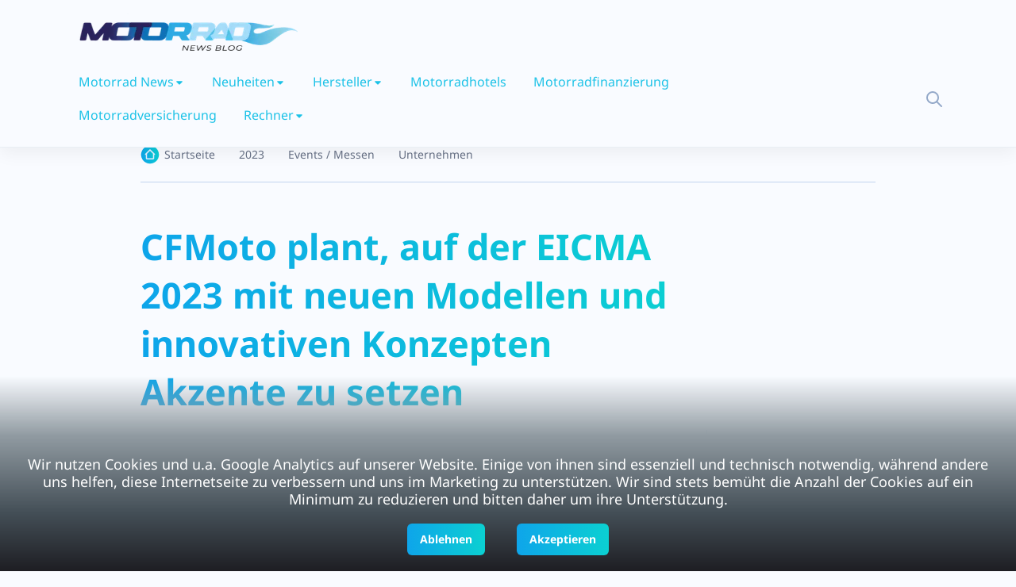

--- FILE ---
content_type: text/html; charset=utf-8
request_url: https://www.motorrad-news.com/cfmoto-eicma-2023-neue-modelle/
body_size: 14355
content:
<!DOCTYPE html><html><head><meta charSet="utf-8"/><meta name="viewport" content="width=device-width, initial-scale=1.0, maximum-scale=1.0, user-scalable=no"/><title>CFMoto plant auf der EICMA 2023 Akzente zu setzen</title><meta name="description" content="Der chinesische Motorradhersteller CFMoto wird auf der Messe nicht weniger als drei brandneue Modelle und aufregende Konzepte enthüllen."/><meta name="robots" content="index, follow, max-snippet:-1, max-video-preview:-1, max-image-preview:large"/><link rel="canonical" href="https://www.motorrad-news.com/cfmoto-eicma-2023-neue-modelle/"/><meta property="og:locale" content="de_DE"/><meta property="og:type" content="article"/><meta property="og:title" content="CFMoto plant auf der EICMA 2023 Akzente zu setzen"/><meta property="og:description" content="Der chinesische Motorradhersteller CFMoto wird auf der Messe nicht weniger als drei brandneue Modelle und aufregende Konzepte enthüllen."/><meta property="og:url" content="https://www.motorrad-news.com/cfmoto-eicma-2023-neue-modelle/"/><meta property="og:site_name" content="Motorrad News Blog"/><meta property="article:publisher" content="http://www.facebook.com/MotorradNews"/><meta property="article:section" content="2023"/><meta property="og:image" content="https://www.motorrad-news.com/wp-content/uploads/2023/10/CFMoto-800MT-EXPLORE.jpg"/><meta property="og:image:secure_url" content="https://www.motorrad-news.com/wp-content/uploads/2023/10/CFMoto-800MT-EXPLORE.jpg"/><meta property="og:image:width" content="1200"/><meta property="og:image:height" content="690"/><meta property="og:image:alt" content="CFMoto plant, auf der EICMA 2023 mit neuen Modellen und innovativen Konzepten Akzente zu setzen"/><meta property="og:image:type" content="image/jpeg"/><meta property="article:published_time" content="2023-10-30T07:38:29+01:00"/><meta name="twitter:card" content="summary_large_image"/><meta name="twitter:title" content="CFMoto plant auf der EICMA 2023 Akzente zu setzen"/><meta name="twitter:description" content="Der chinesische Motorradhersteller CFMoto wird auf der Messe nicht weniger als drei brandneue Modelle und aufregende Konzepte enthüllen."/><meta name="twitter:site" content="@hotmoto"/><meta name="twitter:creator" content="@hotmoto"/><meta name="twitter:image" content="https://www.motorrad-news.com/wp-content/uploads/2023/10/CFMoto-800MT-EXPLORE.jpg"/><meta name="twitter:label1" content="Verfasst von"/><meta name="twitter:data1" content="Robert"/><meta name="twitter:label2" content="Zeit zum Lesen"/><meta name="twitter:data2" content="1 Minute"/><script type="application/ld+json" class="rank-math-schema">{"@context":"https://schema.org","@graph":[{"@type":"Organization","@id":"https://www.motorrad-news.com/#organization","name":"BLAUEBLUME Internet und Service Agentur","url":"https://www.motorrad-news.com","logo":{"@type":"ImageObject","@id":"https://www.motorrad-news.com/#logo","url":"https://www.motorrad-news.com/wp-content/uploads/2021/07/fb.jpg","contentUrl":"https://www.motorrad-news.com/wp-content/uploads/2021/07/fb.jpg","caption":"BLAUEBLUME Internet und Service Agentur","inLanguage":"de-DE","width":"400","height":"400"}},{"@type":"WebSite","@id":"https://www.motorrad-news.com/#website","url":"https://www.motorrad-news.com","name":"BLAUEBLUME Internet und Service Agentur","publisher":{"@id":"https://www.motorrad-news.com/#organization"},"inLanguage":"de-DE"},{"@type":"ImageObject","@id":"https://www.motorrad-news.com/wp-content/uploads/2023/10/CFMoto-800MT-EXPLORE.jpg","url":"https://www.motorrad-news.com/wp-content/uploads/2023/10/CFMoto-800MT-EXPLORE.jpg","width":"1200","height":"690","inLanguage":"de-DE"},{"@type":"BreadcrumbList","@id":"https://www.motorrad-news.com/cfmoto-eicma-2023-neue-modelle/#breadcrumb","itemListElement":[{"@type":"ListItem","position":"1","item":{"@id":"https://www.motorrad-news.com","name":"Home"}},{"@type":"ListItem","position":"2","item":{"@id":"https://www.motorrad-news.com/2023/","name":"2023"}},{"@type":"ListItem","position":"3","item":{"@id":"https://www.motorrad-news.com/cfmoto-eicma-2023-neue-modelle/","name":"CFMoto plant, auf der EICMA 2023 mit neuen Modellen und innovativen Konzepten Akzente zu setzen"}}]},{"@type":"WebPage","@id":"https://www.motorrad-news.com/cfmoto-eicma-2023-neue-modelle/#webpage","url":"https://www.motorrad-news.com/cfmoto-eicma-2023-neue-modelle/","name":"CFMoto plant auf der EICMA 2023 Akzente zu setzen","datePublished":"2023-10-30T07:38:29+01:00","dateModified":"2023-10-30T07:38:29+01:00","isPartOf":{"@id":"https://www.motorrad-news.com/#website"},"primaryImageOfPage":{"@id":"https://www.motorrad-news.com/wp-content/uploads/2023/10/CFMoto-800MT-EXPLORE.jpg"},"inLanguage":"de-DE","breadcrumb":{"@id":"https://www.motorrad-news.com/cfmoto-eicma-2023-neue-modelle/#breadcrumb"}},{"@type":"Person","@id":"https://www.motorrad-news.com/cfmoto-eicma-2023-neue-modelle/#author","name":"Robert","image":{"@type":"ImageObject","@id":"http://0.gravatar.com/avatar/cea70eb2ead2c9a64283302769b6bc2b?s=96&amp;d=mm&amp;r=g","url":"http://0.gravatar.com/avatar/cea70eb2ead2c9a64283302769b6bc2b?s=96&amp;d=mm&amp;r=g","caption":"Robert","inLanguage":"de-DE"},"worksFor":{"@id":"https://www.motorrad-news.com/#organization"}},{"@type":"BlogPosting","headline":"CFMoto plant auf der EICMA 2023 Akzente zu setzen","datePublished":"2023-10-30T07:38:29+01:00","dateModified":"2023-10-30T07:38:29+01:00","articleSection":"2023, Events / Messen, Unternehmen","author":{"@id":"https://www.motorrad-news.com/cfmoto-eicma-2023-neue-modelle/#author"},"publisher":{"@id":"https://www.motorrad-news.com/#organization"},"description":"Der chinesische Motorradhersteller CFMoto wird auf der Messe nicht weniger als drei brandneue Modelle und aufregende Konzepte enth\u00fcllen.","name":"CFMoto plant auf der EICMA 2023 Akzente zu setzen","@id":"https://www.motorrad-news.com/cfmoto-eicma-2023-neue-modelle/#richSnippet","isPartOf":{"@id":"https://www.motorrad-news.com/cfmoto-eicma-2023-neue-modelle/#webpage"},"image":{"@id":"https://www.motorrad-news.com/wp-content/uploads/2023/10/CFMoto-800MT-EXPLORE.jpg"},"inLanguage":"de-DE","mainEntityOfPage":{"@id":"https://www.motorrad-news.com/cfmoto-eicma-2023-neue-modelle/#webpage"}}]}</script><meta name="next-head-count" content="32"/><link href="https://fonts.bunny.net/css?family=noto-sans:400,500,700,800" rel="stylesheet"/><link rel="icon" href="/assets/imgs/favicon.png" sizes="any"/><meta name="viewport" content="width=device-width, initial-scale=1.0, maximum-scale=1.0,user-scalable=0"/><link data-next-font="" rel="preconnect" href="/" crossorigin="anonymous"/><link rel="preload" href="/_next/static/css/9e4624426bb411ea.css" as="style"/><link rel="stylesheet" href="/_next/static/css/9e4624426bb411ea.css" data-n-g=""/><noscript data-n-css=""></noscript><script defer="" nomodule="" src="/_next/static/chunks/polyfills-42372ed130431b0a.js"></script><script defer="" src="/_next/static/chunks/119-158eb9c5549d09cd.js"></script><script defer="" src="/_next/static/chunks/719-12557f4e15ccb2a0.js"></script><script defer="" src="/_next/static/chunks/204.cea434a52e7bf47f.js"></script><script src="/_next/static/chunks/webpack-99d258f2bb398dfe.js" defer=""></script><script src="/_next/static/chunks/framework-64ad27b21261a9ce.js" defer=""></script><script src="/_next/static/chunks/main-b6e978a2b08762fc.js" defer=""></script><script src="/_next/static/chunks/pages/_app-a9270e9b4d081a13.js" defer=""></script><script src="/_next/static/chunks/61-9fccc8f96c28ddb3.js" defer=""></script><script src="/_next/static/chunks/935-65d29d195c299b92.js" defer=""></script><script src="/_next/static/chunks/436-a53f516d65a4ec2f.js" defer=""></script><script src="/_next/static/chunks/pages/%5B...id%5D-e545d7eba80f9b21.js" defer=""></script><script src="/_next/static/PUCtpjpzwrHZT17J1vDzW/_buildManifest.js" defer=""></script><script src="/_next/static/PUCtpjpzwrHZT17J1vDzW/_ssgManifest.js" defer=""></script></head><body><div id="__next"><div class="cookieBanner">Wir nutzen Cookies und u.a. Google Analytics auf unserer Website. Einige von ihnen sind essenziell und technisch notwendig, während andere uns helfen, diese Internetseite zu verbessern und uns im Marketing zu unterstützen. Wir sind stets bemüht die Anzahl der Cookies auf ein Minimum zu reduzieren und bitten daher um ihre Unterstützung.<div class="buttonContainer"><button class="btn btn-linear d-sm-inline-block hover-up hover-shadow">Ablehnen</button><button class="btn btn-linear d-sm-inline-block hover-up hover-shadow">Akzeptieren</button></div></div><header class="header sticky-bar bg-gray-900 stick"><div class="container"><div class="header-logo"><a class="d-flex" href="/"><img alt="motorrad news logo" loading="lazy" width="300" height="64" decoding="async" data-nimg="1" style="color:transparent" srcSet="/_next/image/?url=%2Fassets%2Fimgs%2Flogo.png&amp;w=384&amp;q=75 1x, /_next/image/?url=%2Fassets%2Fimgs%2Flogo.png&amp;w=640&amp;q=75 2x" src="/_next/image/?url=%2Fassets%2Fimgs%2Flogo.png&amp;w=640&amp;q=75"/></a></div><div class="main-header"><div class="header-nav"><nav class="nav-main-menu d-none d-xl-block"><ul class="main-menu"><li class="has-children"><a class="active" href="https://www.motorrad-news.com/">Motorrad News</a><ul class="sub-menu two-col"><li><a class="color-gray-500" href="https://www.motorrad-news.com/adventure-reiseenduro/">Adventure Bike / Reiseenduro</a></li><li><a class="color-gray-500" href="https://www.motorrad-news.com/cafe-racer/">Café Racer</a></li><li><a class="color-gray-500" href="https://www.motorrad-news.com/cruiser-chopper/">Cruiser & Chopper</a></li><li><a class="color-gray-500" href="https://www.motorrad-news.com/custombikes/">Custombikes</a></li><li><a class="color-gray-500" href="https://www.motorrad-news.com/elektro-hybrid/">Elektro / Hybrid</a></li><li><a class="color-gray-500" href="https://www.motorrad-news.com/enduro-mx/">Enduro / MX</a></li><li><a class="color-gray-500" href="https://www.motorrad-news.com/events-messen/">Events / Messen</a></li><li><a class="color-gray-500" href="https://www.motorrad-news.com/hersteller/exoten-kleinserien/">Exoten &amp; Kleinserien</a></li><li><a class="color-gray-500" href="https://www.motorrad-news.com/fun/">Fun &amp; Spaß</a></li><li><a class="color-gray-500" href="https://www.motorrad-news.com/girls/">Girls</a></li><li><a class="color-gray-500" href="https://www.motorrad-news.com/geruechtekueche/">Gerüchteküche</a></li><li><a class="color-gray-500" href="https://www.motorrad-news.com/konzeptbikes/">Konzeptbikes</a></li><li><a class="color-gray-500" href="https://www.motorrad-news.com/kurios/">Kurios</a></li><li><a class="color-gray-500" href="https://www.motorrad-news.com/naked-bike-allrounder/">Naked Bike</a></li><li><a class="color-gray-500" href="https://www.motorrad-news.com/rennsport/">Rennsport</a></li><li><a class="color-gray-500" href="https://www.motorrad-news.com/roller-scooter/">Roller / Scooter</a></li><li><a class="color-gray-500" href="https://www.motorrad-news.com/sportler-racing/">Sportler</a></li><li><a class="color-gray-500" href="https://www.motorrad-news.com/strassenverkehr/">Straßenverkehr</a></li><li><a class="color-gray-500" href="https://www.motorrad-news.com/streetfighter/">Streetfighter</a></li><li><a class="color-gray-500" href="https://www.motorrad-news.com/supermoto/">Supermoto</a></li><li><a class="color-gray-500" href="https://www.motorrad-news.com/tourer-sporttourer/">Tourer</a></li><li><a class="color-gray-500" href="https://www.motorrad-news.com/unternehmen/">Unternehmen</a></li><li><a class="color-gray-500" href="https://www.motorrad-news.com/umbauten/">Motorrad-Umbauten</a></li><li><a class="color-gray-500" href="https://www.motorrad-news.com/video/">Video</a></li><li><a class="color-gray-500" href="https://www.motorrad-news.com/zubehoer/">Zubehör</a></li></ul></li><li class="has-children"><a class="active" href="/cfmoto-eicma-2023-neue-modelle/#">Neuheiten</a><ul class="sub-menu two-col"><li><a class="color-gray-500" href="https://www.motorrad-news.com/2025/">Neuheiten 2025</a></li><li><a class="color-gray-500" href="https://www.motorrad-news.com/2024/">Neuheiten 2024</a></li><li><a class="color-gray-500" href="https://www.motorrad-news.com/2023/">Neuheiten 2023</a></li><li><a class="color-gray-500" href="https://www.motorrad-news.com/2020/">Neuheiten 2020</a></li><li><a class="color-gray-500" href="https://www.motorrad-news.com/2019/">Neuheiten 2019</a></li><li><a class="color-gray-500" href="https://www.motorrad-news.com/2018/">Neuheiten 2018</a></li><li><a class="color-gray-500" href="https://www.motorrad-news.com/2016/">Neuheiten 2016</a></li><li><a class="color-gray-500" href="https://www.motorrad-news.com/2015/">Neuheiten 2015</a></li><li><a class="color-gray-500" href="https://www.motorrad-news.com/2014/">Neuheiten 2014</a></li><li><a class="color-gray-500" href="https://www.motorrad-news.com/2013/">Neuheiten 2013</a></li><li><a class="color-gray-500" href="https://www.motorrad-news.com/2012/">Neuheiten 2012</a></li></ul></li><li class="has-children"><a class="active" href="https://www.motorrad-news.com/hersteller/">Hersteller</a><ul class="sub-menu two-col"><li><a class="color-gray-500" href="https://www.motorrad-news.com/hersteller/aprilia/">Aprilia</a></li><li><a class="color-gray-500" href="https://www.motorrad-news.com/hersteller/bmw/">BMW</a></li><li><a class="color-gray-500" href="https://www.motorrad-news.com/hersteller/ducati/">Ducati</a></li><li><a class="color-gray-500" href="https://www.motorrad-news.com/hersteller/harley-davidson/">Harley-Davidson</a></li><li><a class="color-gray-500" href="https://www.motorrad-news.com/hersteller/honda/">Honda</a></li><li><a class="color-gray-500" href="https://www.motorrad-news.com/hersteller/kawasaki/">Kawasaki</a></li><li><a class="color-gray-500" href="https://www.motorrad-news.com/hersteller/ktm/">KTM</a></li><li><a class="color-gray-500" href="https://www.motorrad-news.com/hersteller/moto-guzzi/">Moto Guzzi</a></li><li><a class="color-gray-500" href="https://www.motorrad-news.com/hersteller/mv-agusta/">MV Agusta</a></li><li><a class="color-gray-500" href="https://www.motorrad-news.com/hersteller/suzuki/">Suzuki</a></li><li><a class="color-gray-500" href="https://www.motorrad-news.com/hersteller/triumph/">Triumph</a></li><li><a class="color-gray-500" href="https://www.motorrad-news.com/hersteller/yamaha/">Yamaha</a></li></ul></li><li class=""><a class="active" href="https://www.motorrad-news.com/motorrad-hotels/">Motorradhotels</a></li><li class=""><a class="active" href="https://www.motorrad-news.com/motorrad-finanzierung/">Motorradfinanzierung</a></li><li class=""><a class="active" href="https://www.motorrad-news.com/motorradversicherung/">Motorradversicherung</a></li><li class="has-children"><a class="active" href="/cfmoto-eicma-2023-neue-modelle/#">Rechner</a><ul class="sub-menu two-col"><li><a class="color-gray-500" href="https://www.motorrad-news.com/service/benzinverbrauch-online-rechner/">Benzinverbrauchrechner</a></li><li><a class="color-gray-500" href="https://www.motorrad-news.com/service/bussgeldrechner/">Bußgeldrechner</a></li><li><a class="color-gray-500" href="https://www.motorrad-news.com/einheiten-umrechner/">Einheiten-Umrechner</a></li><li><a class="color-gray-500" href="https://www.motorrad-news.com/zweitaktgemisch-rechner/">Zweitaktgemisch Rechner</a></li></ul></li></ul></nav><div class="burger-icon burger-icon-white "><span class="burger-icon-top"></span><span class="burger-icon-mid"></span><span class="burger-icon-bottom"></span></div></div><div class="header-right text-end"><a class="btn btn-search" href="/cfmoto-eicma-2023-neue-modelle/#"></a><div class=" form-search p-20 d-none"><form action="#"><input class="form-control" type="text" placeholder="Search"/><input class="btn-search-2"/></form></div></div></div></div></header><div class="mobile-header-active mobile-header-wrapper-style perfect-scrollbar bg-gray-900 "><div class="mobile-header-wrapper-inner"><div class="mobile-header-content-area"><div class="mobile-logo border-gray-800"><a class="d-flex" href="/">Menu</a></div><div class="perfect-scroll"><div class="mobile-menu-wrap mobile-header-border"><nav class="mt-15"><ul class="mobile-menu font-heading"><li class="has-children "><span class="menu-expand"><i class="fi-rr-caret-down"></i></span><a class="active" href="https://www.motorrad-news.com/">Motorrad News</a><ul class="sub-menu d-none"><li><a href="https://www.motorrad-news.com/adventure-reiseenduro/">Adventure Bike / Reiseenduro</a></li><li><a href="https://www.motorrad-news.com/cafe-racer/">Café Racer</a></li><li><a href="https://www.motorrad-news.com/cruiser-chopper/">Cruiser &amp; Chopper</a></li><li><a href="https://www.motorrad-news.com/custombikes/">Custombikes</a></li><li><a href="https://www.motorrad-news.com/elektro-hybrid/">Elektro / Hybrid</a></li><li><a href="https://www.motorrad-news.com/enduro-mx/">Enduro / MX</a></li><li><a href="https://www.motorrad-news.com/events-messen/">Events / Messen</a></li><li><a href="https://www.motorrad-news.com/hersteller/exoten-kleinserien/">Exoten &amp;amp; Kleinserien</a></li><li><a href="https://www.motorrad-news.com/fun/">Fun &amp;amp; Spaß</a></li><li><a href="https://www.motorrad-news.com/girls/">Girls</a></li><li><a href="https://www.motorrad-news.com/geruechtekueche/">Gerüchteküche</a></li><li><a href="https://www.motorrad-news.com/konzeptbikes/">Konzeptbikes</a></li><li><a href="https://www.motorrad-news.com/kurios/">Kurios</a></li><li><a href="https://www.motorrad-news.com/naked-bike-allrounder/">Naked Bike</a></li><li><a href="https://www.motorrad-news.com/rennsport/">Rennsport</a></li><li><a href="https://www.motorrad-news.com/roller-scooter/">Roller / Scooter</a></li><li><a href="https://www.motorrad-news.com/sportler-racing/">Sportler</a></li><li><a href="https://www.motorrad-news.com/strassenverkehr/">Straßenverkehr</a></li><li><a href="https://www.motorrad-news.com/streetfighter/">Streetfighter</a></li><li><a href="https://www.motorrad-news.com/supermoto/">Supermoto</a></li><li><a href="https://www.motorrad-news.com/tourer-sporttourer/">Tourer</a></li><li><a href="https://www.motorrad-news.com/unternehmen/">Unternehmen</a></li><li><a href="https://www.motorrad-news.com/umbauten/">Motorrad-Umbauten</a></li><li><a href="https://www.motorrad-news.com/video/">Video</a></li><li><a href="https://www.motorrad-news.com/zubehoer/">Zubehör</a></li></ul></li><li class="has-children "><span class="menu-expand"><i class="fi-rr-caret-down"></i></span><a class="active" href="/cfmoto-eicma-2023-neue-modelle/#">Neuheiten</a><ul class="sub-menu d-none"><li><a href="https://www.motorrad-news.com/2025/">Neuheiten 2025</a></li><li><a href="https://www.motorrad-news.com/2024/">Neuheiten 2024</a></li><li><a href="https://www.motorrad-news.com/2023/">Neuheiten 2023</a></li><li><a href="https://www.motorrad-news.com/2020/">Neuheiten 2020</a></li><li><a href="https://www.motorrad-news.com/2019/">Neuheiten 2019</a></li><li><a href="https://www.motorrad-news.com/2018/">Neuheiten 2018</a></li><li><a href="https://www.motorrad-news.com/2016/">Neuheiten 2016</a></li><li><a href="https://www.motorrad-news.com/2015/">Neuheiten 2015</a></li><li><a href="https://www.motorrad-news.com/2014/">Neuheiten 2014</a></li><li><a href="https://www.motorrad-news.com/2013/">Neuheiten 2013</a></li><li><a href="https://www.motorrad-news.com/2012/">Neuheiten 2012</a></li></ul></li><li class="has-children "><span class="menu-expand"><i class="fi-rr-caret-down"></i></span><a class="active" href="https://www.motorrad-news.com/hersteller/">Hersteller</a><ul class="sub-menu d-none"><li><a href="https://www.motorrad-news.com/hersteller/aprilia/">Aprilia</a></li><li><a href="https://www.motorrad-news.com/hersteller/bmw/">BMW</a></li><li><a href="https://www.motorrad-news.com/hersteller/ducati/">Ducati</a></li><li><a href="https://www.motorrad-news.com/hersteller/harley-davidson/">Harley-Davidson</a></li><li><a href="https://www.motorrad-news.com/hersteller/honda/">Honda</a></li><li><a href="https://www.motorrad-news.com/hersteller/kawasaki/">Kawasaki</a></li><li><a href="https://www.motorrad-news.com/hersteller/ktm/">KTM</a></li><li><a href="https://www.motorrad-news.com/hersteller/moto-guzzi/">Moto Guzzi</a></li><li><a href="https://www.motorrad-news.com/hersteller/mv-agusta/">MV Agusta</a></li><li><a href="https://www.motorrad-news.com/hersteller/suzuki/">Suzuki</a></li><li><a href="https://www.motorrad-news.com/hersteller/triumph/">Triumph</a></li><li><a href="https://www.motorrad-news.com/hersteller/yamaha/">Yamaha</a></li></ul></li><li class=" "><a class="active" href="https://www.motorrad-news.com/motorrad-hotels/">Motorradhotels</a></li><li class=" "><a class="active" href="https://www.motorrad-news.com/motorrad-finanzierung/">Motorradfinanzierung</a></li><li class=" "><a class="active" href="https://www.motorrad-news.com/motorradversicherung/">Motorradversicherung</a></li><li class="has-children "><span class="menu-expand"><i class="fi-rr-caret-down"></i></span><a class="active" href="/cfmoto-eicma-2023-neue-modelle/#">Rechner</a><ul class="sub-menu d-none"><li><a href="https://www.motorrad-news.com/service/benzinverbrauch-online-rechner/">Benzinverbrauchrechner</a></li><li><a href="https://www.motorrad-news.com/service/bussgeldrechner/">Bußgeldrechner</a></li><li><a href="https://www.motorrad-news.com/einheiten-umrechner/">Einheiten-Umrechner</a></li><li><a href="https://www.motorrad-news.com/zweitaktgemisch-rechner/">Zweitaktgemisch Rechner</a></li></ul></li></ul></nav></div><div class="site-copyright color-gray-400 mt-30">Motorrad News Blog © <!-- -->2025<!-- -->. All Rights Reserved.</div></div></div></div></div><main class="main mt-150"><div class="cover-home3"><div class="container"><div class="row"><div class="col-xl-1"></div><div class="col-xl-10 col-lg-12"><div class="pt-30 border-bottom border-gray-800 pb-20"><div class="box-breadcrumbs"><ul class="breadcrumb"><li><a class="home" href="/">Startseite</a></li><li><a href="https://www.motorrad-news.com/2023/">2023</a></li><li><a href="https://www.motorrad-news.com/events-messen/">Events / Messen</a></li><li><a href="https://www.motorrad-news.com/unternehmen/">Unternehmen</a></li></ul></div></div><div class="row mt-50 align-items-end"><div class="col-lg-9 col-md-8"><h2 class="color-linear mb-30">CFMoto plant, auf der EICMA 2023 mit neuen Modellen und innovativen Konzepten Akzente zu setzen</h2><div class="box-author mb-20"><img alt="Picture of the author" loading="lazy" width="50" height="50" decoding="async" data-nimg="1" style="color:transparent" srcSet="/_next/image/?url=%2Fassets%2Fimgs%2FRobert.jpg&amp;w=64&amp;q=75 1x, /_next/image/?url=%2Fassets%2Fimgs%2FRobert.jpg&amp;w=128&amp;q=75 2x" src="/_next/image/?url=%2Fassets%2Fimgs%2FRobert.jpg&amp;w=128&amp;q=75"/><div class="author-info"><h6 class="color-gray-700"></h6><span class="color-gray-700 text-sm mr-30">30 Oktober 2023</span><span class="color-gray-700 text-sm">~2 Min Lesen</span></div></div></div><div class="col-lg-3 col-md-4"><div class="box-share border-gray-800"><h6 class="d-inline-block color-gray-500 mr-10">FOLGE UNS:</h6><a class="icon-media icon-fb" href="https://www.facebook.com/MotorradNews"></a><a class="icon-media icon-tw" href="https://twitter.com/hotmoto"></a><a class="icon-media icon-rss" href="https://feeds.feedburner.com/MotorradNewsBlog"></a></div></div></div><div class="row mt-50"><div class="col-lg-8"><div class="content-detail border-gray-800 rendered-post position-relative"><a href="https://www.motorrad-news.com/cfmoto-eicma-2023-neue-modelle/"><img alt="Picture of the author" loading="lazy" width="500" height="500" decoding="async" data-nimg="1" style="color:transparent;width:100%;height:auto" srcSet="/_next/image/?url=https%3A%2F%2Fwww.motorrad-news.com%2Fwp-content%2Fuploads%2F2023%2F10%2FCFMoto-800MT-EXPLORE.jpg&amp;w=640&amp;q=75 1x, /_next/image/?url=https%3A%2F%2Fwww.motorrad-news.com%2Fwp-content%2Fuploads%2F2023%2F10%2FCFMoto-800MT-EXPLORE.jpg&amp;w=1080&amp;q=75 2x" src="/_next/image/?url=https%3A%2F%2Fwww.motorrad-news.com%2Fwp-content%2Fuploads%2F2023%2F10%2FCFMoto-800MT-EXPLORE.jpg&amp;w=1080&amp;q=75"/></a><div class="mt-30"><p>Die EICMA 2023 wird zweifellos ein aufregendes Ereignis. Der chinesische Motorradhersteller CFMoto wird auf der <a href="https://www.motorrad-news.com/events-messen/">Messe</a> nicht weniger als drei brandneue Modelle und aufregende Konzepte enthüllen.<!--more--></p>
<p>In den vergangenen Jahren hat sich die Marke CFMoto kontinuierlich weiterentwickelt und eine breite Produktpalette auf den Markt gebracht, die immer mehr Motorradfahrer, auch in Deutschland, anspricht. Es steht außer Frage, dass die Motorräder und Konzepte, die auf der EICMA präsentiert werden, für Aufsehen sorgen werden. Bereits jetzt bietet CFMoto mit der <a href="https://www.motorrad-news.com/cfmoto-450nk-naked/">450 NK</a> ein Modell, das den A2-Führerscheinbestimmungen entspricht. Und für diejenigen, die nach einer A1-konformen Maschine suchen, steht bereits die nächste Generation des 125 NK in den Startlöchern und wird auf der EICMA enthüllt.</p>
<p>Besonders spannend wird es, wenn wir einen Blick auf das <a href="https://www.motorrad-news.com/cfmoto-450cl-c-cruiser-auf-dem-vormarsch/">CL-C</a> Low Ride-Konzept werfen, das während der CFMoto-Präsentation in Italien im Mittelpunkt stehen wird. Das Standardmodell CL-C ist bereits bekannt, doch das Konzept wird diese Plattform in einen echten Bobber umgestalten. Dies verdeutlicht, wie CFMoto die CL-C-Plattform nutzt, um diesem Modell mehr Stil und Charakter zu verleihen.</p>
<p>Es gibt auch Gerüchte, dass CFMoto das Segment der Adventure-Touring-Motorräder erobern möchte. Die MT-Serie von CFMoto umfasst derzeit hauptsächlich Mittelklassemodelle, wobei das <a href="https://www.motorrad-news.com/die-neue-800mt-explore-edition-von-cfmoto/">800 MT</a> das beste Modell in der Reihe ist. Die Einführung einer kleineren, leichteren und erschwinglicheren Version wäre eine willkommene Ergänzung und dürfte insbesondere Abenteuerliebhaber ansprechen.</p>
<p>Insgesamt verspricht die EICMA 2023 ein äußerst spannendes Ereignis zu werden. Bleiben Sie gespannt auf weitere Informationen zu diesen aufregenden Modellen und Konzepten. Es ist offensichtlich, dass CFMoto in diesem Jahr hohe Erwartungen weckt und die Motorradwelt gespannt auf die Enthüllung wartet.</p>
</div></div><div class="box-tags"><a class="btn btn-tags bg-gray-850 border-gray-800 mr-10 hover-up" href="https://www.motorrad-news.com/2023/">2023</a><a class="btn btn-tags bg-gray-850 border-gray-800 mr-10 hover-up" href="https://www.motorrad-news.com/events-messen/">Events / Messen</a><a class="btn btn-tags bg-gray-850 border-gray-800 mr-10 hover-up" href="https://www.motorrad-news.com/unternehmen/">Unternehmen</a></div><div class="box-comments border-gray-800"><h3 class="text-heading-2 color-gray-300">Kommentare</h3><div class="list-comments-single"></div></div><div class="box-form-comments mb-50"><h4 class="text-heading-4 color-gray-300 mb-40">Schreibe einen Kommentar</h4><div class="box-forms"><form><div class="form-group"><input class="form-control bg-gray-850 border-gray-800 color-gray-500" type="text" placeholder="Name *" value=""/></div><div class="form-group"><input class="form-control bg-gray-850 border-gray-800 color-gray-500" type="text" placeholder="E-mail *" value=""/></div><textarea class="form-control bg-gray-850 border-gray-800 bdrd16 color-gray-500" name="comment" rows="5" placeholder="Kommentar *"></textarea><div class="row mt-20"><div class="col-sm-6 mb-20"></div><div class="col-sm-6 text-end"><button class="btn btn-linear disabled" disabled="">Post Comment</button></div></div></form></div></div></div><div class="col-lg-4"><div class="sidebar"><div id="estimoto-form-html"><div class="container"><div class="logo"><img src="https://estimoto-cdn.s3.eu-central-1.amazonaws.com/images/estimoto-logo.png" alt="estimoto logo"/></div><div class="overlay"><div class="overlay-inner"></div></div><form action="https://estimoto.de/sellers/motorbikes" method="post"><div class="header-image"><img src="https://estimoto-cdn.s3.eu-central-1.amazonaws.com/images/motorbike.png"/></div><div class="header-title"><h3>Wir kaufen dein Motorrad <br/>- Jetzt bewerten</h3></div><div class="form-field"><div name="motorbike[brand_id]" class="inputContainer"><label class="screenReadersOnly" for="motorbike[brand_id]">Marke</label><style data-emotion="css b62m3t-container">.css-b62m3t-container{position:relative;box-sizing:border-box;}</style><div class=" css-b62m3t-container"><style data-emotion="css 7pg0cj-a11yText">.css-7pg0cj-a11yText{z-index:9999;border:0;clip:rect(1px, 1px, 1px, 1px);height:1px;width:1px;position:absolute;overflow:hidden;padding:0;white-space:nowrap;}</style><span id="react-select-motorbike[brand_id]-live-region" class="css-7pg0cj-a11yText"></span><span aria-live="polite" aria-atomic="false" aria-relevant="additions text" class="css-7pg0cj-a11yText"></span><style data-emotion="css rjwhg8-control">.css-rjwhg8-control{-webkit-align-items:center;-webkit-box-align:center;-ms-flex-align:center;align-items:center;cursor:pointer;display:-webkit-box;display:-webkit-flex;display:-ms-flexbox;display:flex;-webkit-box-flex-wrap:wrap;-webkit-flex-wrap:wrap;-ms-flex-wrap:wrap;flex-wrap:wrap;-webkit-box-pack:justify;-webkit-justify-content:space-between;justify-content:space-between;min-height:38px;outline:0!important;position:relative;-webkit-transition:all 0s;transition:all 0s;background-color:white;border-color:hsl(0, 0%, 80%);border-radius:10px;border-style:solid;border-width:1px;box-shadow:none;box-sizing:border-box;border:none;height:50px;}.css-rjwhg8-control:hover{border-color:hsl(0, 0%, 70%);}.css-rjwhg8-control:before{content:'Marke';postion:absolute;font-weight:normal;padding:15px;line-height:35px;font-size:12px;position:absolute;top:-17px;color:#757575;display:none;}</style><div class=" css-rjwhg8-control"><style data-emotion="css gzimmu">.css-gzimmu{-webkit-align-items:center;-webkit-box-align:center;-ms-flex-align:center;align-items:center;display:grid;-webkit-flex:1;-ms-flex:1;flex:1;-webkit-box-flex-wrap:wrap;-webkit-flex-wrap:wrap;-ms-flex-wrap:wrap;flex-wrap:wrap;-webkit-overflow-scrolling:touch;position:relative;overflow:hidden;padding:0 15px!important;box-sizing:border-box;font-size:15px!important;}</style><div class=" css-gzimmu"><style data-emotion="css 1jqq78o-placeholder">.css-1jqq78o-placeholder{grid-area:1/1/2/3;color:hsl(0, 0%, 50%);margin-left:2px;margin-right:2px;box-sizing:border-box;}</style><div class=" css-1jqq78o-placeholder" id="react-select-motorbike[brand_id]-placeholder">Marke</div><style data-emotion="css 19bb58m">.css-19bb58m{visibility:visible;-webkit-flex:1 1 auto;-ms-flex:1 1 auto;flex:1 1 auto;display:inline-grid;grid-area:1/1/2/3;grid-template-columns:0 min-content;margin:2px;padding-bottom:2px;padding-top:2px;color:hsl(0, 0%, 20%);box-sizing:border-box;}.css-19bb58m:after{content:attr(data-value) " ";visibility:hidden;white-space:pre;grid-area:1/2;font:inherit;min-width:2px;border:0;margin:0;outline:0;padding:0;}</style><div class=" css-19bb58m" data-value=""><input class="" style="label:input;color:inherit;background:0;opacity:1;width:100%;grid-area:1 / 2;font:inherit;min-width:2px;border:0;margin:0;outline:0;padding:0" autoCapitalize="none" autoComplete="off" autoCorrect="off" id="react-select-motorbike[brand_id]-input" spellcheck="false" tabindex="0" type="text" aria-autocomplete="list" aria-expanded="false" aria-haspopup="true" aria-label="motorbike[brand_id]" aria-labelledby="motorbike[brand_id]" role="combobox" aria-describedby="react-select-motorbike[brand_id]-placeholder" value=""/></div></div><style data-emotion="css xytfy9">.css-xytfy9{-webkit-align-items:center;-webkit-box-align:center;-ms-flex-align:center;align-items:center;-webkit-align-self:stretch;-ms-flex-item-align:stretch;align-self:stretch;display:-webkit-box;display:-webkit-flex;display:-ms-flexbox;display:flex;-webkit-flex-shrink:0;-ms-flex-negative:0;flex-shrink:0;box-sizing:border-box;margin-right:20px;}</style><div class=" css-xytfy9"><style data-emotion="css 1hyfx7x">.css-1hyfx7x{display:none;}</style><span class=" css-1hyfx7x"></span><style data-emotion="css 1xc3v61-indicatorContainer">.css-1xc3v61-indicatorContainer{display:-webkit-box;display:-webkit-flex;display:-ms-flexbox;display:flex;-webkit-transition:color 150ms;transition:color 150ms;color:hsl(0, 0%, 80%);padding:8px;box-sizing:border-box;}.css-1xc3v61-indicatorContainer:hover{color:hsl(0, 0%, 60%);}</style><div class=" css-1xc3v61-indicatorContainer" aria-hidden="true"><div class="dropDownIcon"></div></div></div></div><input name="motorbike[brand_id]" type="hidden" value=""/></div></div></div><div class="form-field"><div class="input-wrapper"><label id="model-label">Modell</label><input type="text" id="model" name="motorbike[model]" class="settings_input" aria-labelledby="model-label" pattern="(.){2,}" placeholder="Modell" required="" value=""/></div></div><div class="form-field"><div name="motorbike[general_condition]" class="inputContainer"><label class="screenReadersOnly" for="motorbike[general_condition]">Allgemeiner Zustand</label><style data-emotion="css b62m3t-container">.css-b62m3t-container{position:relative;box-sizing:border-box;}</style><div class=" css-b62m3t-container"><style data-emotion="css 7pg0cj-a11yText">.css-7pg0cj-a11yText{z-index:9999;border:0;clip:rect(1px, 1px, 1px, 1px);height:1px;width:1px;position:absolute;overflow:hidden;padding:0;white-space:nowrap;}</style><span id="react-select-motorbike[general_condition]-live-region" class="css-7pg0cj-a11yText"></span><span aria-live="polite" aria-atomic="false" aria-relevant="additions text" class="css-7pg0cj-a11yText"></span><style data-emotion="css 12w5oz5-control">.css-12w5oz5-control{-webkit-align-items:center;-webkit-box-align:center;-ms-flex-align:center;align-items:center;cursor:pointer;display:-webkit-box;display:-webkit-flex;display:-ms-flexbox;display:flex;-webkit-box-flex-wrap:wrap;-webkit-flex-wrap:wrap;-ms-flex-wrap:wrap;flex-wrap:wrap;-webkit-box-pack:justify;-webkit-justify-content:space-between;justify-content:space-between;min-height:38px;outline:0!important;position:relative;-webkit-transition:all 0s;transition:all 0s;background-color:white;border-color:hsl(0, 0%, 80%);border-radius:10px;border-style:solid;border-width:1px;box-shadow:none;box-sizing:border-box;border:none;height:50px;}.css-12w5oz5-control:hover{border-color:hsl(0, 0%, 70%);}.css-12w5oz5-control:before{content:'Allgemeiner Zustand';postion:absolute;font-weight:normal;padding:15px;line-height:35px;font-size:12px;position:absolute;top:-17px;color:#757575;display:none;}</style><div class=" css-12w5oz5-control"><style data-emotion="css gzimmu">.css-gzimmu{-webkit-align-items:center;-webkit-box-align:center;-ms-flex-align:center;align-items:center;display:grid;-webkit-flex:1;-ms-flex:1;flex:1;-webkit-box-flex-wrap:wrap;-webkit-flex-wrap:wrap;-ms-flex-wrap:wrap;flex-wrap:wrap;-webkit-overflow-scrolling:touch;position:relative;overflow:hidden;padding:0 15px!important;box-sizing:border-box;font-size:15px!important;}</style><div class=" css-gzimmu"><style data-emotion="css 1jqq78o-placeholder">.css-1jqq78o-placeholder{grid-area:1/1/2/3;color:hsl(0, 0%, 50%);margin-left:2px;margin-right:2px;box-sizing:border-box;}</style><div class=" css-1jqq78o-placeholder" id="react-select-motorbike[general_condition]-placeholder">Allgemeiner Zustand</div><style data-emotion="css 19bb58m">.css-19bb58m{visibility:visible;-webkit-flex:1 1 auto;-ms-flex:1 1 auto;flex:1 1 auto;display:inline-grid;grid-area:1/1/2/3;grid-template-columns:0 min-content;margin:2px;padding-bottom:2px;padding-top:2px;color:hsl(0, 0%, 20%);box-sizing:border-box;}.css-19bb58m:after{content:attr(data-value) " ";visibility:hidden;white-space:pre;grid-area:1/2;font:inherit;min-width:2px;border:0;margin:0;outline:0;padding:0;}</style><div class=" css-19bb58m" data-value=""><input class="" style="label:input;color:inherit;background:0;opacity:1;width:100%;grid-area:1 / 2;font:inherit;min-width:2px;border:0;margin:0;outline:0;padding:0" autoCapitalize="none" autoComplete="off" autoCorrect="off" id="react-select-motorbike[general_condition]-input" spellcheck="false" tabindex="0" type="text" aria-autocomplete="list" aria-expanded="false" aria-haspopup="true" aria-label="motorbike[general_condition]" aria-labelledby="motorbike[general_condition]" role="combobox" aria-describedby="react-select-motorbike[general_condition]-placeholder" value=""/></div></div><style data-emotion="css xytfy9">.css-xytfy9{-webkit-align-items:center;-webkit-box-align:center;-ms-flex-align:center;align-items:center;-webkit-align-self:stretch;-ms-flex-item-align:stretch;align-self:stretch;display:-webkit-box;display:-webkit-flex;display:-ms-flexbox;display:flex;-webkit-flex-shrink:0;-ms-flex-negative:0;flex-shrink:0;box-sizing:border-box;margin-right:20px;}</style><div class=" css-xytfy9"><style data-emotion="css 1hyfx7x">.css-1hyfx7x{display:none;}</style><span class=" css-1hyfx7x"></span><style data-emotion="css 1xc3v61-indicatorContainer">.css-1xc3v61-indicatorContainer{display:-webkit-box;display:-webkit-flex;display:-ms-flexbox;display:flex;-webkit-transition:color 150ms;transition:color 150ms;color:hsl(0, 0%, 80%);padding:8px;box-sizing:border-box;}.css-1xc3v61-indicatorContainer:hover{color:hsl(0, 0%, 60%);}</style><div class=" css-1xc3v61-indicatorContainer" aria-hidden="true"><div class="dropDownIcon"></div></div></div></div><input name="motorbike[general_condition]" type="hidden" value=""/></div></div></div><input type="hidden" id="origin_landing" name="offer[origin_landing]" value="https://www.motorrad-news.com/cfmoto-eicma-2023-neue-modelle"/><input type="submit" value="Weiter"/><p>kostenlos &amp; unverbindlich zum besten Preis</p></form></div></div><div class="box-sidebar bg-gray-850 border-gray-800"><div class="head-sidebar wow animate__animated animate__fadeIn"><h5 class="line-bottom">Letzte Kommentare</h5></div><div class="content-sidebar"><div class="list-comments"><div class="item-comment border-gray-800 wow animate__animated animate__fadeIn" data-wow-delay="0s"><div class="color-gray-500 mb-20"><p>Hallo zusammen,.</p>
<p>Umbau sehr gut gemacht.  Ich hätte gerne den link für den yamaha scheinwerfer inklusive Halter passend für bmw f800r Baujahr 2009. Möchte ich unbedingt so machen. Vg und ein großes Dankeschön, Tobias</p>
</div><div class="box-author-small"><div class="author-info"><span class="d-block color-gray-700 text-sm">Tobias Roth</span><span class="color-gray-700 text-xs">24 Januar 2025</span></div></div></div><div class="item-comment border-gray-800 wow animate__animated animate__fadeIn" data-wow-delay="0.1s"><div class="color-gray-500 mb-20"><p>was zum Teufel???<br />
wer bitte verbaut hinten eine Kastenschwinge?????!!? Sowas tut doch einfach wirklich keiner und nach vorne die Blinker *kotz* Weshalb in Gottes Namen sind die Blinker nicht als Chrom. is ja klar bei diesem hässlichen Heck musste ja die ganze Maschine vorne abgesenkt werden weil es sonst total wie Grütze ausschaut. Nachdem die Mechaniker dies getan hatten und herausgefunden hatten dass es immer noch wie Grütze ausschaut haben sie es entnervt aufgegeben. Das Endresultat sieht man ja nun in den Bildern ein Ein halbfertiges zusammengewürfeltes Komisches Ding ohne Sinn und Verstand mit einer widerlichen Kastenschwinge aus den späten Neunzigern welche so überhaupt nicht in ein Motorrad aus den Siebzigern/Achtzigern passt und auf diese Kacke Seite dann auch noch stolz??? Gott wenn ich sehe wie viele Leute dieses wunderbare Motorrad zusammen machen bin ich einfach nur froh ich hab mir eine gesichert welche top ausschaut und einfach auch gut ist und nicht so ein Kacke wie diese da</p>
</div><div class="box-author-small"><div class="author-info"><span class="d-block color-gray-700 text-sm">Max</span><span class="color-gray-700 text-xs">03 Oktober 2024</span></div></div></div><div class="item-comment border-gray-800 wow animate__animated animate__fadeIn" data-wow-delay="0.2s"><div class="color-gray-500 mb-20"><p>Im Motorrad-müden Deutschland kann man nicht gegen die Begeisterung der EICMA in Italien anstinken.<br />
Die Fakten  lauten:<br />
Grüne Terrorpolitik<br />
Lärmbeschränken auf Strecken<br />
Motorradverbote auf Strecken<br />
Jagd auf Motorradfahrer durch Polizei<br />
Mieses Wetter mit viel zu kurzer Motorradsaison<br />
Motorradfeindliches Bild beim Bürger</p>
<p>Da hilft eine jährliche Trauerrunde auf der Intermot auch nicht weiter<br />
Surrende und schnurrende Einkaufkörbchen, am besten mit Kinderanhänger und Lastenrikschas in dem die Brut durch die Gegend geschaukelt wird, das ist Deutschlands motorisierte Zweiradzukunft</p>
</div><div class="box-author-small"><div class="author-info"><span class="d-block color-gray-700 text-sm">Werner</span><span class="color-gray-700 text-xs">01 Oktober 2024</span></div></div></div><div class="item-comment border-gray-800 wow animate__animated animate__fadeIn" data-wow-delay="0.3s"><div class="color-gray-500 mb-20"><p>Ich habe damals eine XJR 50th ergattern können.  Mein Händler hatte innerhalb 30min Gespräch,  sehr gut ein geschätzt und erfahren das Blau meine Lieblingsfarbe ist . Er fragte nur ob ich sie kenne und wieviel Biks ich denn so kaufen würde &#8230;.. was soll ich sagen , im Oktober 2014 konnte ich sie das erste mal Fahren,  sie ist Heute immernoch bei mir , habe durch den XJR Stammtisch viele neue Freunde gefunden und sind gerade wieder auf Thüringen zurück.  Ich liebe diese Maschine einfach und alles drumherum.  Meine Frau fährt auch mit , was es noch schöner macht. </p>
<p>In diesem Sinne,  kauft was euch gefällt.  Ihr lebt nur ein mal .</p>
</div><div class="box-author-small"><div class="author-info"><span class="d-block color-gray-700 text-sm">Daniel Hoeppner</span><span class="color-gray-700 text-xs">17 September 2024</span></div></div></div><div class="item-comment border-gray-800 wow animate__animated animate__fadeIn" data-wow-delay="0.4s"><div class="color-gray-500 mb-20"><p>Was ist wenn man eie Tour mit Freunden fährt und 10 Motorräder im hotel ankommen und die e-Fahrzeuge aufladen wollen, sind ja auch noch Autos die geladen werden. Und bei 180 km ist ende, kann man schön die Etappen planen. Eine Nacht länger im hotel bleiben. Und ein  Notstromagregat aufstellen. Zu essen gibt es dann auch nichts da ja ohne Strom die Küche kalt bleibt.<br />
Ich bleib bei meinem Benziner!!!</p>
</div><div class="box-author-small"><div class="author-info"><span class="d-block color-gray-700 text-sm">Gegen e</span><span class="color-gray-700 text-xs">13 Juni 2024</span></div></div></div></div></div></div></div></div></div></div></div></div></div></main><footer class="footer"><div class="container"><div class="footer-1 bg-gray-850 border-gray-800"><div class="row"><div class="col-lg-6 mb-30"><a class="wow animate__animated animate__fadeInUp" href="/"><img alt="motorrad news logo" loading="lazy" width="200" height="40" decoding="async" data-nimg="1" style="color:transparent" srcSet="/_next/image/?url=%2Fassets%2Fimgs%2Flogo.png&amp;w=256&amp;q=75 1x, /_next/image/?url=%2Fassets%2Fimgs%2Flogo.png&amp;w=640&amp;q=75 2x" src="/_next/image/?url=%2Fassets%2Fimgs%2Flogo.png&amp;w=640&amp;q=75"/></a><p class="mb-20 mt-20 text-sm color-gray-500 wow animate__animated animate__fadeInUp">Motorräder sind unsere Leidenschaft.</p></div><div class="col-lg-6 mb-30"><h6 class="text-lg mb-30 color-white wow animate__animated animate__fadeInUp">Categories</h6><div class="row"><div class="col-6"><ul class="menu-footer"><li class="wow animate__animated animate__fadeInUp"><a class="color-gray-500" href="https://www.motorrad-news.com/galerie/">Galerie</a></li><li class="wow animate__animated animate__fadeInUp"><a class="color-gray-500" href="https://www.motorrad-news.com/service/bussgeldrechner/">Bußgeldrechner</a></li><li class="wow animate__animated animate__fadeInUp"><a class="color-gray-500" href="https://www.motorrad-news.com/service/benzinverbrauch-online-rechner/">Benzinverbrauchrechner</a></li><li class="wow animate__animated animate__fadeInUp"><a class="color-gray-500" href="https://www.motorrad-news.com/einheiten-umrechner/">Einheiten-Umrechner</a></li><li class="wow animate__animated animate__fadeInUp"><a class="color-gray-500" href="https://www.motorrad-news.com/zweitaktgemisch-rechner/">Zweitaktgemisch Rechner</a></li></ul></div><div class="col-6"><ul class="menu-footer"><li class="wow animate__animated animate__fadeInUp"><a class="color-gray-500" href="https://www.motorrad-news.com/impressum/">Impressum</a></li><li class="wow animate__animated animate__fadeInUp"><a class="color-gray-500" href="https://www.motorrad-news.com/datenschutz/">Datenschutz</a></li><li class="wow animate__animated animate__fadeInUp"><a id="editCookiesConsentLink" class="color-gray-500" href="/cfmoto-eicma-2023-neue-modelle/#">Cookies verwalten</a></li><li class="wow animate__animated animate__fadeInUp">UNSERE TIPPS<a class="color-gray-500" href="https://estimoto.de/motorrad-verkaufen">Motorrad verkaufen - mit Estimoto®</a></li></ul></div></div></div></div><div class="footer-bottom border-gray-800"><div class="row"><div class="col-lg-5 text-center text-lg-start"><p class="text-base color-white wow animate__animated animate__fadeIn">Motorrad News Blog © <!-- -->2025<!-- -->. All Rights Reserved.</p></div><div class="col-lg-7 text-center text-lg-end"><div class="box-socials"><div class="d-inline-block mr-30 wow animate__animated animate__fadeIn" data-wow-delay=".0s"><a class="icon-socials icon-twitter color-gray-500" href="https://twitter.com/hotmoto">Twitter</a></div><div class="d-inline-block mr-30 wow animate__animated animate__fadeIn" data-wow-delay=".2s"><a class="icon-socials icon-facebook color-gray-500" href="https://www.facebook.com/MotorradNews">Facebook</a></div></div></div></div></div></div></div></footer></div><script id="__NEXT_DATA__" type="application/json">{"props":{"pageProps":{"type":"post","categoryMenuItems":{"items":[{"title":"Motorrad News","url":"https://www.motorrad-news.com/","child_items":[{"title":"Adventure Bike / Reiseenduro","url":"https://www.motorrad-news.com/adventure-reiseenduro/"},{"title":"Café Racer","url":"https://www.motorrad-news.com/cafe-racer/"},{"title":"Cruiser \u0026 Chopper","url":"https://www.motorrad-news.com/cruiser-chopper/"},{"title":"Custombikes","url":"https://www.motorrad-news.com/custombikes/"},{"title":"Elektro / Hybrid","url":"https://www.motorrad-news.com/elektro-hybrid/"},{"title":"Enduro / MX","url":"https://www.motorrad-news.com/enduro-mx/"},{"title":"Events / Messen","url":"https://www.motorrad-news.com/events-messen/"},{"title":"Exoten \u0026amp; Kleinserien","url":"https://www.motorrad-news.com/hersteller/exoten-kleinserien/"},{"title":"Fun \u0026amp; Spaß","url":"https://www.motorrad-news.com/fun/"},{"title":"Girls","url":"https://www.motorrad-news.com/girls/"},{"title":"Gerüchteküche","url":"https://www.motorrad-news.com/geruechtekueche/"},{"title":"Konzeptbikes","url":"https://www.motorrad-news.com/konzeptbikes/"},{"title":"Kurios","url":"https://www.motorrad-news.com/kurios/"},{"title":"Naked Bike","url":"https://www.motorrad-news.com/naked-bike-allrounder/"},{"title":"Rennsport","url":"https://www.motorrad-news.com/rennsport/"},{"title":"Roller / Scooter","url":"https://www.motorrad-news.com/roller-scooter/"},{"title":"Sportler","url":"https://www.motorrad-news.com/sportler-racing/"},{"title":"Straßenverkehr","url":"https://www.motorrad-news.com/strassenverkehr/"},{"title":"Streetfighter","url":"https://www.motorrad-news.com/streetfighter/"},{"title":"Supermoto","url":"https://www.motorrad-news.com/supermoto/"},{"title":"Tourer","url":"https://www.motorrad-news.com/tourer-sporttourer/"},{"title":"Unternehmen","url":"https://www.motorrad-news.com/unternehmen/"},{"title":"Motorrad-Umbauten","url":"https://www.motorrad-news.com/umbauten/"},{"title":"Video","url":"https://www.motorrad-news.com/video/"},{"title":"Zubehör","url":"https://www.motorrad-news.com/zubehoer/"}]},{"title":"Neuheiten","url":"#","child_items":[{"title":"Neuheiten 2025","url":"https://www.motorrad-news.com/2025/"},{"title":"Neuheiten 2024","url":"https://www.motorrad-news.com/2024/"},{"title":"Neuheiten 2023","url":"https://www.motorrad-news.com/2023/"},{"title":"Neuheiten 2020","url":"https://www.motorrad-news.com/2020/"},{"title":"Neuheiten 2019","url":"https://www.motorrad-news.com/2019/"},{"title":"Neuheiten 2018","url":"https://www.motorrad-news.com/2018/"},{"title":"Neuheiten 2016","url":"https://www.motorrad-news.com/2016/"},{"title":"Neuheiten 2015","url":"https://www.motorrad-news.com/2015/"},{"title":"Neuheiten 2014","url":"https://www.motorrad-news.com/2014/"},{"title":"Neuheiten 2013","url":"https://www.motorrad-news.com/2013/"},{"title":"Neuheiten 2012","url":"https://www.motorrad-news.com/2012/"}]},{"title":"Hersteller","url":"https://www.motorrad-news.com/hersteller/","child_items":[{"title":"Aprilia","url":"https://www.motorrad-news.com/hersteller/aprilia/"},{"title":"BMW","url":"https://www.motorrad-news.com/hersteller/bmw/"},{"title":"Ducati","url":"https://www.motorrad-news.com/hersteller/ducati/"},{"title":"Harley-Davidson","url":"https://www.motorrad-news.com/hersteller/harley-davidson/"},{"title":"Honda","url":"https://www.motorrad-news.com/hersteller/honda/"},{"title":"Kawasaki","url":"https://www.motorrad-news.com/hersteller/kawasaki/"},{"title":"KTM","url":"https://www.motorrad-news.com/hersteller/ktm/"},{"title":"Moto Guzzi","url":"https://www.motorrad-news.com/hersteller/moto-guzzi/"},{"title":"MV Agusta","url":"https://www.motorrad-news.com/hersteller/mv-agusta/"},{"title":"Suzuki","url":"https://www.motorrad-news.com/hersteller/suzuki/"},{"title":"Triumph","url":"https://www.motorrad-news.com/hersteller/triumph/"},{"title":"Yamaha","url":"https://www.motorrad-news.com/hersteller/yamaha/"}]},{"title":"Motorradhotels","url":"https://www.motorrad-news.com/motorrad-hotels/","child_items":[]},{"title":"Motorradfinanzierung","url":"https://www.motorrad-news.com/motorrad-finanzierung/","child_items":[]},{"title":"Motorradversicherung","url":"https://www.motorrad-news.com/motorradversicherung/","child_items":[]},{"title":"Rechner","url":"#","child_items":[{"title":"Benzinverbrauchrechner","url":"https://www.motorrad-news.com/service/benzinverbrauch-online-rechner/"},{"title":"Bußgeldrechner","url":"https://www.motorrad-news.com/service/bussgeldrechner/"},{"title":"Einheiten-Umrechner","url":"https://www.motorrad-news.com/einheiten-umrechner/"},{"title":"Zweitaktgemisch Rechner","url":"https://www.motorrad-news.com/zweitaktgemisch-rechner/"}]}]},"headSection":{"success":true,"head":"\u003ctitle\u003eCFMoto plant auf der EICMA 2023 Akzente zu setzen\u003c/title\u003e\n\u003cmeta name=\"description\" content=\"Der chinesische Motorradhersteller CFMoto wird auf der Messe nicht weniger als drei brandneue Modelle und aufregende Konzepte enthüllen.\"/\u003e\n\u003cmeta name=\"robots\" content=\"index, follow, max-snippet:-1, max-video-preview:-1, max-image-preview:large\"/\u003e\n\u003clink rel=\"canonical\" href=\"https://www.motorrad-news.com/cfmoto-eicma-2023-neue-modelle/\" /\u003e\n\u003cmeta property=\"og:locale\" content=\"de_DE\" /\u003e\n\u003cmeta property=\"og:type\" content=\"article\" /\u003e\n\u003cmeta property=\"og:title\" content=\"CFMoto plant auf der EICMA 2023 Akzente zu setzen\" /\u003e\n\u003cmeta property=\"og:description\" content=\"Der chinesische Motorradhersteller CFMoto wird auf der Messe nicht weniger als drei brandneue Modelle und aufregende Konzepte enthüllen.\" /\u003e\n\u003cmeta property=\"og:url\" content=\"https://www.motorrad-news.com/cfmoto-eicma-2023-neue-modelle/\" /\u003e\n\u003cmeta property=\"og:site_name\" content=\"Motorrad News Blog\" /\u003e\n\u003cmeta property=\"article:publisher\" content=\"http://www.facebook.com/MotorradNews\" /\u003e\n\u003cmeta property=\"article:section\" content=\"2023\" /\u003e\n\u003cmeta property=\"og:image\" content=\"https://www.motorrad-news.com/wp-content/uploads/2023/10/CFMoto-800MT-EXPLORE.jpg\" /\u003e\n\u003cmeta property=\"og:image:secure_url\" content=\"https://www.motorrad-news.com/wp-content/uploads/2023/10/CFMoto-800MT-EXPLORE.jpg\" /\u003e\n\u003cmeta property=\"og:image:width\" content=\"1200\" /\u003e\n\u003cmeta property=\"og:image:height\" content=\"690\" /\u003e\n\u003cmeta property=\"og:image:alt\" content=\"CFMoto plant, auf der EICMA 2023 mit neuen Modellen und innovativen Konzepten Akzente zu setzen\" /\u003e\n\u003cmeta property=\"og:image:type\" content=\"image/jpeg\" /\u003e\n\u003cmeta property=\"article:published_time\" content=\"2023-10-30T07:38:29+01:00\" /\u003e\n\u003cmeta name=\"twitter:card\" content=\"summary_large_image\" /\u003e\n\u003cmeta name=\"twitter:title\" content=\"CFMoto plant auf der EICMA 2023 Akzente zu setzen\" /\u003e\n\u003cmeta name=\"twitter:description\" content=\"Der chinesische Motorradhersteller CFMoto wird auf der Messe nicht weniger als drei brandneue Modelle und aufregende Konzepte enthüllen.\" /\u003e\n\u003cmeta name=\"twitter:site\" content=\"@hotmoto\" /\u003e\n\u003cmeta name=\"twitter:creator\" content=\"@hotmoto\" /\u003e\n\u003cmeta name=\"twitter:image\" content=\"https://www.motorrad-news.com/wp-content/uploads/2023/10/CFMoto-800MT-EXPLORE.jpg\" /\u003e\n\u003cmeta name=\"twitter:label1\" content=\"Verfasst von\" /\u003e\n\u003cmeta name=\"twitter:data1\" content=\"Robert\" /\u003e\n\u003cmeta name=\"twitter:label2\" content=\"Zeit zum Lesen\" /\u003e\n\u003cmeta name=\"twitter:data2\" content=\"1 Minute\" /\u003e\n\u003cscript type=\"application/ld+json\" class=\"rank-math-schema\"\u003e{\"@context\":\"https://schema.org\",\"@graph\":[{\"@type\":\"Organization\",\"@id\":\"https://www.motorrad-news.com/#organization\",\"name\":\"BLAUEBLUME Internet und Service Agentur\",\"url\":\"https://www.motorrad-news.com\",\"logo\":{\"@type\":\"ImageObject\",\"@id\":\"https://www.motorrad-news.com/#logo\",\"url\":\"https://www.motorrad-news.com/wp-content/uploads/2021/07/fb.jpg\",\"contentUrl\":\"https://www.motorrad-news.com/wp-content/uploads/2021/07/fb.jpg\",\"caption\":\"BLAUEBLUME Internet und Service Agentur\",\"inLanguage\":\"de-DE\",\"width\":\"400\",\"height\":\"400\"}},{\"@type\":\"WebSite\",\"@id\":\"https://www.motorrad-news.com/#website\",\"url\":\"https://www.motorrad-news.com\",\"name\":\"BLAUEBLUME Internet und Service Agentur\",\"publisher\":{\"@id\":\"https://www.motorrad-news.com/#organization\"},\"inLanguage\":\"de-DE\"},{\"@type\":\"ImageObject\",\"@id\":\"https://www.motorrad-news.com/wp-content/uploads/2023/10/CFMoto-800MT-EXPLORE.jpg\",\"url\":\"https://www.motorrad-news.com/wp-content/uploads/2023/10/CFMoto-800MT-EXPLORE.jpg\",\"width\":\"1200\",\"height\":\"690\",\"inLanguage\":\"de-DE\"},{\"@type\":\"BreadcrumbList\",\"@id\":\"https://www.motorrad-news.com/cfmoto-eicma-2023-neue-modelle/#breadcrumb\",\"itemListElement\":[{\"@type\":\"ListItem\",\"position\":\"1\",\"item\":{\"@id\":\"https://www.motorrad-news.com\",\"name\":\"Home\"}},{\"@type\":\"ListItem\",\"position\":\"2\",\"item\":{\"@id\":\"https://www.motorrad-news.com/2023/\",\"name\":\"2023\"}},{\"@type\":\"ListItem\",\"position\":\"3\",\"item\":{\"@id\":\"https://www.motorrad-news.com/cfmoto-eicma-2023-neue-modelle/\",\"name\":\"CFMoto plant, auf der EICMA 2023 mit neuen Modellen und innovativen Konzepten Akzente zu setzen\"}}]},{\"@type\":\"WebPage\",\"@id\":\"https://www.motorrad-news.com/cfmoto-eicma-2023-neue-modelle/#webpage\",\"url\":\"https://www.motorrad-news.com/cfmoto-eicma-2023-neue-modelle/\",\"name\":\"CFMoto plant auf der EICMA 2023 Akzente zu setzen\",\"datePublished\":\"2023-10-30T07:38:29+01:00\",\"dateModified\":\"2023-10-30T07:38:29+01:00\",\"isPartOf\":{\"@id\":\"https://www.motorrad-news.com/#website\"},\"primaryImageOfPage\":{\"@id\":\"https://www.motorrad-news.com/wp-content/uploads/2023/10/CFMoto-800MT-EXPLORE.jpg\"},\"inLanguage\":\"de-DE\",\"breadcrumb\":{\"@id\":\"https://www.motorrad-news.com/cfmoto-eicma-2023-neue-modelle/#breadcrumb\"}},{\"@type\":\"Person\",\"@id\":\"https://www.motorrad-news.com/cfmoto-eicma-2023-neue-modelle/#author\",\"name\":\"Robert\",\"image\":{\"@type\":\"ImageObject\",\"@id\":\"http://0.gravatar.com/avatar/cea70eb2ead2c9a64283302769b6bc2b?s=96\u0026amp;d=mm\u0026amp;r=g\",\"url\":\"http://0.gravatar.com/avatar/cea70eb2ead2c9a64283302769b6bc2b?s=96\u0026amp;d=mm\u0026amp;r=g\",\"caption\":\"Robert\",\"inLanguage\":\"de-DE\"},\"worksFor\":{\"@id\":\"https://www.motorrad-news.com/#organization\"}},{\"@type\":\"BlogPosting\",\"headline\":\"CFMoto plant auf der EICMA 2023 Akzente zu setzen\",\"datePublished\":\"2023-10-30T07:38:29+01:00\",\"dateModified\":\"2023-10-30T07:38:29+01:00\",\"articleSection\":\"2023, Events / Messen, Unternehmen\",\"author\":{\"@id\":\"https://www.motorrad-news.com/cfmoto-eicma-2023-neue-modelle/#author\"},\"publisher\":{\"@id\":\"https://www.motorrad-news.com/#organization\"},\"description\":\"Der chinesische Motorradhersteller CFMoto wird auf der Messe nicht weniger als drei brandneue Modelle und aufregende Konzepte enth\\u00fcllen.\",\"name\":\"CFMoto plant auf der EICMA 2023 Akzente zu setzen\",\"@id\":\"https://www.motorrad-news.com/cfmoto-eicma-2023-neue-modelle/#richSnippet\",\"isPartOf\":{\"@id\":\"https://www.motorrad-news.com/cfmoto-eicma-2023-neue-modelle/#webpage\"},\"image\":{\"@id\":\"https://www.motorrad-news.com/wp-content/uploads/2023/10/CFMoto-800MT-EXPLORE.jpg\"},\"inLanguage\":\"de-DE\",\"mainEntityOfPage\":{\"@id\":\"https://www.motorrad-news.com/cfmoto-eicma-2023-neue-modelle/#webpage\"}}]}\u003c/script\u003e\n"},"commentsData":[{"content":{"rendered":"\u003cp\u003eHallo zusammen,.\u003c/p\u003e\n\u003cp\u003eUmbau sehr gut gemacht.  Ich hätte gerne den link für den yamaha scheinwerfer inklusive Halter passend für bmw f800r Baujahr 2009. Möchte ich unbedingt so machen. Vg und ein großes Dankeschön, Tobias\u003c/p\u003e\n"},"author_name":"Tobias Roth","date":"2025-01-24T07:48:00"},{"content":{"rendered":"\u003cp\u003ewas zum Teufel???\u003cbr /\u003e\nwer bitte verbaut hinten eine Kastenschwinge?????!!? Sowas tut doch einfach wirklich keiner und nach vorne die Blinker *kotz* Weshalb in Gottes Namen sind die Blinker nicht als Chrom. is ja klar bei diesem hässlichen Heck musste ja die ganze Maschine vorne abgesenkt werden weil es sonst total wie Grütze ausschaut. Nachdem die Mechaniker dies getan hatten und herausgefunden hatten dass es immer noch wie Grütze ausschaut haben sie es entnervt aufgegeben. Das Endresultat sieht man ja nun in den Bildern ein Ein halbfertiges zusammengewürfeltes Komisches Ding ohne Sinn und Verstand mit einer widerlichen Kastenschwinge aus den späten Neunzigern welche so überhaupt nicht in ein Motorrad aus den Siebzigern/Achtzigern passt und auf diese Kacke Seite dann auch noch stolz??? Gott wenn ich sehe wie viele Leute dieses wunderbare Motorrad zusammen machen bin ich einfach nur froh ich hab mir eine gesichert welche top ausschaut und einfach auch gut ist und nicht so ein Kacke wie diese da\u003c/p\u003e\n"},"author_name":"Max","date":"2024-10-03T02:21:41"},{"content":{"rendered":"\u003cp\u003eIm Motorrad-müden Deutschland kann man nicht gegen die Begeisterung der EICMA in Italien anstinken.\u003cbr /\u003e\nDie Fakten  lauten:\u003cbr /\u003e\nGrüne Terrorpolitik\u003cbr /\u003e\nLärmbeschränken auf Strecken\u003cbr /\u003e\nMotorradverbote auf Strecken\u003cbr /\u003e\nJagd auf Motorradfahrer durch Polizei\u003cbr /\u003e\nMieses Wetter mit viel zu kurzer Motorradsaison\u003cbr /\u003e\nMotorradfeindliches Bild beim Bürger\u003c/p\u003e\n\u003cp\u003eDa hilft eine jährliche Trauerrunde auf der Intermot auch nicht weiter\u003cbr /\u003e\nSurrende und schnurrende Einkaufkörbchen, am besten mit Kinderanhänger und Lastenrikschas in dem die Brut durch die Gegend geschaukelt wird, das ist Deutschlands motorisierte Zweiradzukunft\u003c/p\u003e\n"},"author_name":"Werner","date":"2024-10-01T15:49:25"},{"content":{"rendered":"\u003cp\u003eIch habe damals eine XJR 50th ergattern können.  Mein Händler hatte innerhalb 30min Gespräch,  sehr gut ein geschätzt und erfahren das Blau meine Lieblingsfarbe ist . Er fragte nur ob ich sie kenne und wieviel Biks ich denn so kaufen würde \u0026#8230;.. was soll ich sagen , im Oktober 2014 konnte ich sie das erste mal Fahren,  sie ist Heute immernoch bei mir , habe durch den XJR Stammtisch viele neue Freunde gefunden und sind gerade wieder auf Thüringen zurück.  Ich liebe diese Maschine einfach und alles drumherum.  Meine Frau fährt auch mit , was es noch schöner macht. \u003c/p\u003e\n\u003cp\u003eIn diesem Sinne,  kauft was euch gefällt.  Ihr lebt nur ein mal .\u003c/p\u003e\n"},"author_name":"Daniel Hoeppner","date":"2024-09-17T21:10:54"},{"content":{"rendered":"\u003cp\u003eWas ist wenn man eie Tour mit Freunden fährt und 10 Motorräder im hotel ankommen und die e-Fahrzeuge aufladen wollen, sind ja auch noch Autos die geladen werden. Und bei 180 km ist ende, kann man schön die Etappen planen. Eine Nacht länger im hotel bleiben. Und ein  Notstromagregat aufstellen. Zu essen gibt es dann auch nichts da ja ohne Strom die Küche kalt bleibt.\u003cbr /\u003e\nIch bleib bei meinem Benziner!!!\u003c/p\u003e\n"},"author_name":"Gegen e","date":"2024-06-13T19:12:00"}],"postData":{"galleryImages":[["https://www.motorrad-news.com/wp-content/uploads/2023/10/CFMoto-800MT-EXPLORE-660x380.jpg"]],"post":{"id":48139,"date":"2023-10-30T07:38:29","date_gmt":"2023-10-30T06:38:29","guid":{"rendered":"https://www.motorrad-news.com/?p=48139"},"modified":"2023-10-30T07:38:29","modified_gmt":"2023-10-30T06:38:29","slug":"cfmoto-eicma-2023-neue-modelle","status":"publish","type":"post","link":"https://www.motorrad-news.com/cfmoto-eicma-2023-neue-modelle/","title":{"rendered":"CFMoto plant, auf der EICMA 2023 mit neuen Modellen und innovativen Konzepten Akzente zu setzen"},"content":{"rendered":"\u003cp\u003eDie EICMA 2023 wird zweifellos ein aufregendes Ereignis. Der chinesische Motorradhersteller CFMoto wird auf der \u003ca href=\"https://www.motorrad-news.com/events-messen/\"\u003eMesse\u003c/a\u003e nicht weniger als drei brandneue Modelle und aufregende Konzepte enthüllen.\u003c!--more--\u003e\u003c/p\u003e\n\u003cp\u003eIn den vergangenen Jahren hat sich die Marke CFMoto kontinuierlich weiterentwickelt und eine breite Produktpalette auf den Markt gebracht, die immer mehr Motorradfahrer, auch in Deutschland, anspricht. Es steht außer Frage, dass die Motorräder und Konzepte, die auf der EICMA präsentiert werden, für Aufsehen sorgen werden. Bereits jetzt bietet CFMoto mit der \u003ca href=\"https://www.motorrad-news.com/cfmoto-450nk-naked/\"\u003e450 NK\u003c/a\u003e ein Modell, das den A2-Führerscheinbestimmungen entspricht. Und für diejenigen, die nach einer A1-konformen Maschine suchen, steht bereits die nächste Generation des 125 NK in den Startlöchern und wird auf der EICMA enthüllt.\u003c/p\u003e\n\u003cp\u003eBesonders spannend wird es, wenn wir einen Blick auf das \u003ca href=\"https://www.motorrad-news.com/cfmoto-450cl-c-cruiser-auf-dem-vormarsch/\"\u003eCL-C\u003c/a\u003e Low Ride-Konzept werfen, das während der CFMoto-Präsentation in Italien im Mittelpunkt stehen wird. Das Standardmodell CL-C ist bereits bekannt, doch das Konzept wird diese Plattform in einen echten Bobber umgestalten. Dies verdeutlicht, wie CFMoto die CL-C-Plattform nutzt, um diesem Modell mehr Stil und Charakter zu verleihen.\u003c/p\u003e\n\u003cp\u003eEs gibt auch Gerüchte, dass CFMoto das Segment der Adventure-Touring-Motorräder erobern möchte. Die MT-Serie von CFMoto umfasst derzeit hauptsächlich Mittelklassemodelle, wobei das \u003ca href=\"https://www.motorrad-news.com/die-neue-800mt-explore-edition-von-cfmoto/\"\u003e800 MT\u003c/a\u003e das beste Modell in der Reihe ist. Die Einführung einer kleineren, leichteren und erschwinglicheren Version wäre eine willkommene Ergänzung und dürfte insbesondere Abenteuerliebhaber ansprechen.\u003c/p\u003e\n\u003cp\u003eInsgesamt verspricht die EICMA 2023 ein äußerst spannendes Ereignis zu werden. Bleiben Sie gespannt auf weitere Informationen zu diesen aufregenden Modellen und Konzepten. Es ist offensichtlich, dass CFMoto in diesem Jahr hohe Erwartungen weckt und die Motorradwelt gespannt auf die Enthüllung wartet.\u003c/p\u003e\n","protected":false},"excerpt":{"rendered":"\u003cp\u003eDie EICMA 2023 wird zweifellos ein aufregendes Ereignis. Der chinesische Motorradhersteller CFMoto wird auf der Messe nicht weniger als drei brandneue Modelle und aufregende Konzepte enthüllen.\u003c/p\u003e\n","protected":false},"author":313,"featured_media":48140,"comment_status":"open","ping_status":"closed","sticky":false,"template":"","format":"standard","meta":[],"categories":[1815,87,568],"tags":[],"_links":{"self":[{"href":"https://www.motorrad-news.com/wp-json/wp/v2/posts/48139"}],"collection":[{"href":"https://www.motorrad-news.com/wp-json/wp/v2/posts"}],"about":[{"href":"https://www.motorrad-news.com/wp-json/wp/v2/types/post"}],"author":[{"embeddable":true,"href":"https://www.motorrad-news.com/wp-json/wp/v2/users/313"}],"replies":[{"embeddable":true,"href":"https://www.motorrad-news.com/wp-json/wp/v2/comments?post=48139"}],"version-history":[{"count":1,"href":"https://www.motorrad-news.com/wp-json/wp/v2/posts/48139/revisions"}],"predecessor-version":[{"id":48141,"href":"https://www.motorrad-news.com/wp-json/wp/v2/posts/48139/revisions/48141"}],"wp:featuredmedia":[{"embeddable":true,"href":"https://www.motorrad-news.com/wp-json/wp/v2/media/48140"}],"wp:attachment":[{"href":"https://www.motorrad-news.com/wp-json/wp/v2/media?parent=48139"}],"wp:term":[{"taxonomy":"category","embeddable":true,"href":"https://www.motorrad-news.com/wp-json/wp/v2/categories?post=48139"},{"taxonomy":"post_tag","embeddable":true,"href":"https://www.motorrad-news.com/wp-json/wp/v2/tags?post=48139"}],"curies":[{"name":"wp","href":"https://api.w.org/{rel}","templated":true}]},"_embedded":{"author":[{"id":313,"name":"Robert","url":"","description":"","link":"https://www.motorrad-news.com/author/robert-tiszbierek/","slug":"robert-tiszbierek","_links":{"self":[{"href":"https://www.motorrad-news.com/wp-json/wp/v2/users/313"}],"collection":[{"href":"https://www.motorrad-news.com/wp-json/wp/v2/users"}]}}],"wp:featuredmedia":[{"id":48140,"date":"2023-10-30T07:36:51","slug":"cfmoto-800mt-explore","type":"attachment","title":{"rendered":"CFMoto 800MT EXPLORE"},"author":313,"caption":{"rendered":"\u003cp\u003eCFMoto 800MT EXPLORE\u003c/p\u003e\n"},"alt_text":"","media_type":"image","mime_type":"image/jpeg","media_details":{"width":1200,"height":690,"file":"2023/10/CFMoto-800MT-EXPLORE.jpg","filesize":282569,"sizes":{"medium":{"file":"CFMoto-800MT-EXPLORE-200x115.jpg","width":200,"height":115,"filesize":26366,"mime_type":"image/jpeg","source_url":"https://www.motorrad-news.com/wp-content/uploads/2023/10/CFMoto-800MT-EXPLORE-200x115.jpg"},"large":{"file":"CFMoto-800MT-EXPLORE-660x380.jpg","width":660,"height":380,"filesize":99722,"mime_type":"image/jpeg","source_url":"https://www.motorrad-news.com/wp-content/uploads/2023/10/CFMoto-800MT-EXPLORE-660x380.jpg"},"thumbnail":{"file":"CFMoto-800MT-EXPLORE-175x110.jpg","width":175,"height":110,"filesize":25165,"mime_type":"image/jpeg","source_url":"https://www.motorrad-news.com/wp-content/uploads/2023/10/CFMoto-800MT-EXPLORE-175x110.jpg"},"medium_large":{"file":"CFMoto-800MT-EXPLORE-768x442.jpg","width":768,"height":442,"filesize":127272,"mime_type":"image/jpeg","source_url":"https://www.motorrad-news.com/wp-content/uploads/2023/10/CFMoto-800MT-EXPLORE-768x442.jpg"},"thumb-small":{"file":"CFMoto-800MT-EXPLORE-80x80.jpg","width":80,"height":80,"filesize":20652,"mime_type":"image/jpeg","source_url":"https://www.motorrad-news.com/wp-content/uploads/2023/10/CFMoto-800MT-EXPLORE-80x80.jpg"},"thumb-standard":{"file":"CFMoto-800MT-EXPLORE-320x320.jpg","width":320,"height":320,"filesize":54251,"mime_type":"image/jpeg","source_url":"https://www.motorrad-news.com/wp-content/uploads/2023/10/CFMoto-800MT-EXPLORE-320x320.jpg"},"thumb-medium":{"file":"CFMoto-800MT-EXPLORE-520x245.jpg","width":520,"height":245,"filesize":61530,"mime_type":"image/jpeg","source_url":"https://www.motorrad-news.com/wp-content/uploads/2023/10/CFMoto-800MT-EXPLORE-520x245.jpg"},"thumb-large":{"file":"CFMoto-800MT-EXPLORE-720x340.jpg","width":720,"height":340,"filesize":100810,"mime_type":"image/jpeg","source_url":"https://www.motorrad-news.com/wp-content/uploads/2023/10/CFMoto-800MT-EXPLORE-720x340.jpg"},"thumb-xlarge":{"file":"CFMoto-800MT-EXPLORE-980x450.jpg","width":980,"height":450,"filesize":163953,"mime_type":"image/jpeg","source_url":"https://www.motorrad-news.com/wp-content/uploads/2023/10/CFMoto-800MT-EXPLORE-980x450.jpg"},"thumb-xxlarge":{"file":"CFMoto-800MT-EXPLORE-1200x600.jpg","width":1200,"height":600,"filesize":274083,"mime_type":"image/jpeg","source_url":"https://www.motorrad-news.com/wp-content/uploads/2023/10/CFMoto-800MT-EXPLORE-1200x600.jpg"},"yarpp-thumbnail":{"file":"CFMoto-800MT-EXPLORE-120x120.jpg","width":120,"height":120,"filesize":23491,"mime_type":"image/jpeg","source_url":"https://www.motorrad-news.com/wp-content/uploads/2023/10/CFMoto-800MT-EXPLORE-120x120.jpg"},"full":{"file":"CFMoto-800MT-EXPLORE.jpg","width":1200,"height":690,"mime_type":"image/jpeg","source_url":"https://www.motorrad-news.com/wp-content/uploads/2023/10/CFMoto-800MT-EXPLORE.jpg"}},"image_meta":{"aperture":"0","credit":"","camera":"","caption":"","created_timestamp":"0","copyright":"","focal_length":"0","iso":"0","shutter_speed":"0","title":"","orientation":"1","keywords":[]}},"source_url":"https://www.motorrad-news.com/wp-content/uploads/2023/10/CFMoto-800MT-EXPLORE.jpg","_links":{"self":[{"href":"https://www.motorrad-news.com/wp-json/wp/v2/media/48140"}],"collection":[{"href":"https://www.motorrad-news.com/wp-json/wp/v2/media"}],"about":[{"href":"https://www.motorrad-news.com/wp-json/wp/v2/types/attachment"}],"author":[{"embeddable":true,"href":"https://www.motorrad-news.com/wp-json/wp/v2/users/313"}],"replies":[{"embeddable":true,"href":"https://www.motorrad-news.com/wp-json/wp/v2/comments?post=48140"}]}}],"wp:term":[[{"id":1815,"link":"https://www.motorrad-news.com/2023/","name":"2023","slug":"2023","taxonomy":"category","_links":{"self":[{"href":"https://www.motorrad-news.com/wp-json/wp/v2/categories/1815"}],"collection":[{"href":"https://www.motorrad-news.com/wp-json/wp/v2/categories"}],"about":[{"href":"https://www.motorrad-news.com/wp-json/wp/v2/taxonomies/category"}],"wp:post_type":[{"href":"https://www.motorrad-news.com/wp-json/wp/v2/posts?categories=1815"},{"href":"https://www.motorrad-news.com/wp-json/wp/v2/pages?categories=1815"}],"curies":[{"name":"wp","href":"https://api.w.org/{rel}","templated":true}]}},{"id":87,"link":"https://www.motorrad-news.com/events-messen/","name":"Events / Messen","slug":"events-messen","taxonomy":"category","_links":{"self":[{"href":"https://www.motorrad-news.com/wp-json/wp/v2/categories/87"}],"collection":[{"href":"https://www.motorrad-news.com/wp-json/wp/v2/categories"}],"about":[{"href":"https://www.motorrad-news.com/wp-json/wp/v2/taxonomies/category"}],"wp:post_type":[{"href":"https://www.motorrad-news.com/wp-json/wp/v2/posts?categories=87"},{"href":"https://www.motorrad-news.com/wp-json/wp/v2/pages?categories=87"}],"curies":[{"name":"wp","href":"https://api.w.org/{rel}","templated":true}]}},{"id":568,"link":"https://www.motorrad-news.com/unternehmen/","name":"Unternehmen","slug":"unternehmen","taxonomy":"category","_links":{"self":[{"href":"https://www.motorrad-news.com/wp-json/wp/v2/categories/568"}],"collection":[{"href":"https://www.motorrad-news.com/wp-json/wp/v2/categories"}],"about":[{"href":"https://www.motorrad-news.com/wp-json/wp/v2/taxonomies/category"}],"wp:post_type":[{"href":"https://www.motorrad-news.com/wp-json/wp/v2/posts?categories=568"},{"href":"https://www.motorrad-news.com/wp-json/wp/v2/pages?categories=568"}],"curies":[{"name":"wp","href":"https://api.w.org/{rel}","templated":true}]}}],[]]}},"content":"\u003cp\u003eDie EICMA 2023 wird zweifellos ein aufregendes Ereignis. Der chinesische Motorradhersteller CFMoto wird auf der \u003ca href=\"https://www.motorrad-news.com/events-messen/\"\u003eMesse\u003c/a\u003e nicht weniger als drei brandneue Modelle und aufregende Konzepte enthüllen.\u003c!--more--\u003e\u003c/p\u003e\n\u003cp\u003eIn den vergangenen Jahren hat sich die Marke CFMoto kontinuierlich weiterentwickelt und eine breite Produktpalette auf den Markt gebracht, die immer mehr Motorradfahrer, auch in Deutschland, anspricht. Es steht außer Frage, dass die Motorräder und Konzepte, die auf der EICMA präsentiert werden, für Aufsehen sorgen werden. Bereits jetzt bietet CFMoto mit der \u003ca href=\"https://www.motorrad-news.com/cfmoto-450nk-naked/\"\u003e450 NK\u003c/a\u003e ein Modell, das den A2-Führerscheinbestimmungen entspricht. Und für diejenigen, die nach einer A1-konformen Maschine suchen, steht bereits die nächste Generation des 125 NK in den Startlöchern und wird auf der EICMA enthüllt.\u003c/p\u003e\n\u003cp\u003eBesonders spannend wird es, wenn wir einen Blick auf das \u003ca href=\"https://www.motorrad-news.com/cfmoto-450cl-c-cruiser-auf-dem-vormarsch/\"\u003eCL-C\u003c/a\u003e Low Ride-Konzept werfen, das während der CFMoto-Präsentation in Italien im Mittelpunkt stehen wird. Das Standardmodell CL-C ist bereits bekannt, doch das Konzept wird diese Plattform in einen echten Bobber umgestalten. Dies verdeutlicht, wie CFMoto die CL-C-Plattform nutzt, um diesem Modell mehr Stil und Charakter zu verleihen.\u003c/p\u003e\n\u003cp\u003eEs gibt auch Gerüchte, dass CFMoto das Segment der Adventure-Touring-Motorräder erobern möchte. Die MT-Serie von CFMoto umfasst derzeit hauptsächlich Mittelklassemodelle, wobei das \u003ca href=\"https://www.motorrad-news.com/die-neue-800mt-explore-edition-von-cfmoto/\"\u003e800 MT\u003c/a\u003e das beste Modell in der Reihe ist. Die Einführung einer kleineren, leichteren und erschwinglicheren Version wäre eine willkommene Ergänzung und dürfte insbesondere Abenteuerliebhaber ansprechen.\u003c/p\u003e\n\u003cp\u003eInsgesamt verspricht die EICMA 2023 ein äußerst spannendes Ereignis zu werden. Bleiben Sie gespannt auf weitere Informationen zu diesen aufregenden Modellen und Konzepten. Es ist offensichtlich, dass CFMoto in diesem Jahr hohe Erwartungen weckt und die Motorradwelt gespannt auf die Enthüllung wartet.\u003c/p\u003e\n"},"currentUrl":"https://www.motorrad-news.com/cfmoto-eicma-2023-neue-modelle"},"__N_SSG":true},"page":"/[...id]","query":{"id":["cfmoto-eicma-2023-neue-modelle"]},"buildId":"PUCtpjpzwrHZT17J1vDzW","isFallback":false,"dynamicIds":[9204],"gsp":true,"scriptLoader":[]}</script></body></html>